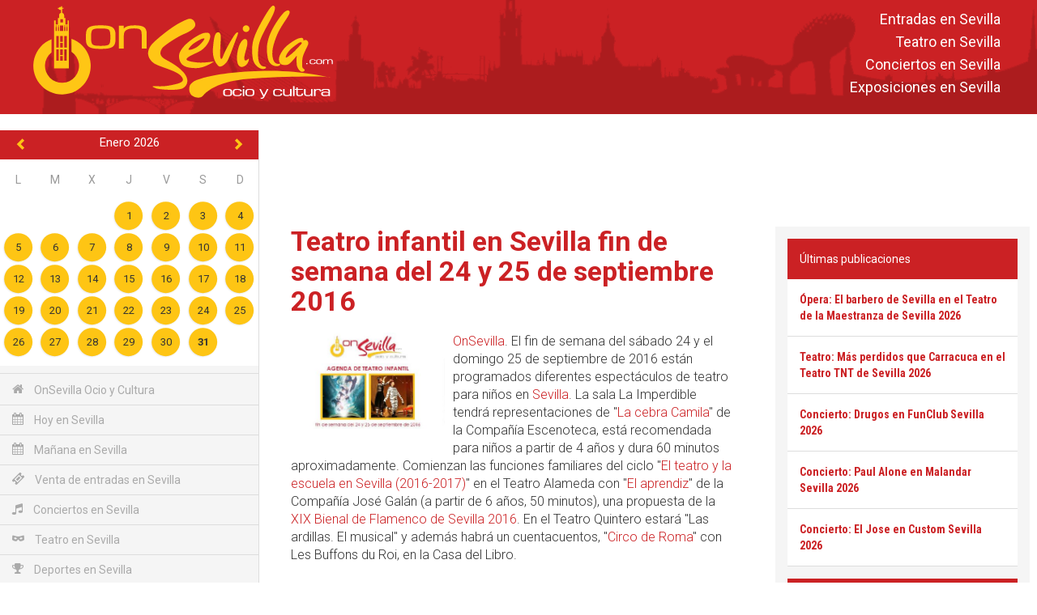

--- FILE ---
content_type: text/html; charset=utf-8
request_url: https://www.google.com/recaptcha/api2/aframe
body_size: 269
content:
<!DOCTYPE HTML><html><head><meta http-equiv="content-type" content="text/html; charset=UTF-8"></head><body><script nonce="jzXPkwB_KuyIGj7riqag-A">/** Anti-fraud and anti-abuse applications only. See google.com/recaptcha */ try{var clients={'sodar':'https://pagead2.googlesyndication.com/pagead/sodar?'};window.addEventListener("message",function(a){try{if(a.source===window.parent){var b=JSON.parse(a.data);var c=clients[b['id']];if(c){var d=document.createElement('img');d.src=c+b['params']+'&rc='+(localStorage.getItem("rc::a")?sessionStorage.getItem("rc::b"):"");window.document.body.appendChild(d);sessionStorage.setItem("rc::e",parseInt(sessionStorage.getItem("rc::e")||0)+1);localStorage.setItem("rc::h",'1769860379208');}}}catch(b){}});window.parent.postMessage("_grecaptcha_ready", "*");}catch(b){}</script></body></html>

--- FILE ---
content_type: text/css
request_url: https://onsevilla.com/css/menu.css?1545129638
body_size: 371
content:
/*----------------------------------------------------------------------------------------
	Menu Web
----------------------------------------------------------------------------------------*/

.menu li:first-child {
	list-style: none;
    border-top: 1px solid #ddd;
    border-bottom: 1px solid #ddd;
}

.menu li {
	list-style: none;
    border-bottom: 1px solid #ddd;
}

.menu li a {
	display:block;
	padding: 8px 15px;
	color:#aaa;
}
.menu li:first-child a {
	padding: 10px 15px 8px 15px;
}

.menu li a:hover{
	background:#e6e6e6;
	color:#555;
	text-decoration: none;
}

.menu li a span[class^="icon-"] {
	margin-right: 10px;
	font-size:15px;
	width:15px;
	height:15px;
	line-height:15px;
}


/*----------------------------------------------------------------------------------------
	Menu Móvil
----------------------------------------------------------------------------------------*/

#barra_menu_movil {
	background:#cb2124;
	height:48px;
	line-height:48px;
}

#barra_menu_movil .hamburger {
	padding:8px 15px !important;
	outline:none;
}

#barra_menu_movil .logo {
	position:absolute;
	top:0;
	right:10px;
}
#barra_menu_movil .logo img {
	height:30px;
}

#menu_movil .mm-panels, #menu_movil .mm-panels > .mm-panel {
	background:#f5f5f5;
}

#menu_movil .mm-panel.mm-hasnavbar .mm-navbar {
	display:none;
	background:#cb2124;
}

#menu_movil .mm-menu .mm-navbar > *, #menu_movil .mm-menu .mm-navbar a { color:#fff; }

#menu_movil .menu-heading {
	background:#cb2124;
	padding:24px;
	text-align:center;
}
#menu_movil .menu-heading img { height:60px; }

#menu_movil .mm-listview { margin-top:-60px; }
#menu_movil .mm-listview li span[class^="icon-"] {
	font-size:16px;
	width:16px;
	height:16px;
	line-height:16px;
	color:#333;
	margin-right:10px;
}

#menu_movil ul .mm-listview {
	margin-top: 0px;
    background: #ddd;
    color: #333;
}

#menu_movil ul .mm-listview li span[class^="icon-"] {
	font-size:16px;
	width:16px;
	height:16px;
	line-height:16px;
	color:#333;
	margin-right:10px;
}

--- FILE ---
content_type: application/javascript
request_url: https://onsevilla.com/js/jquery/toasts/toasts.js?1545130849
body_size: 467
content:
$(function() 
{
	toast = function(mensaje, duracion, clases, callback) 
	{
		//---------------------------------------------
    	// Inicialización del entorno
    	//---------------------------------------------

		var contenedor = document.getElementById('toast-container');

		// Creamos un contenedor para el Toast, si no existe
    	if (contenedor === null) {
            contenedor = document.createElement('div');
    		contenedor.id = 'toast-container';
    		document.body.appendChild(contenedor);
    	} else {
            contenedor.innerHTML = '';
        }

    	var newToast = crearToast(mensaje);
    	if(mensaje) {
        	contenedor.appendChild(newToast);	// Solo mostramos el Toast si lleva mensaje
    	}


    	//---------------------------------------------
    	// Animación de entrada / salida
    	//---------------------------------------------

    	newToast.style.opacity = 0;
    	newToast.style.top = '35px';

    	$('.toast').animate(
    		{opacity:1, top:0}, 
    		400, "swing",
    		function(){
    			var timer = setTimeout (function()
    			{
    				$('.toast').animate( {opacity:0, top:'35px'}, 300, "swing");
                    if(typeof(callback) === "function") {
                        callback();
                    }
                    window.clearTimeout(timer);
    			}, duracion);
    	});



    	//---------------------------------------------
    	// Función para crear el Toast
    	//---------------------------------------------

    	function crearToast(html) 
    	{
    		var toast = document.createElement('div');
    		toast.classList.add('toast');
    		
    		// Incluímos las clases pasadas al Toast
    		if (clases) {
            	var _clases = clases.split(' ');
            	for (var i = 0, count = _clases.length; i < count; i++) {
                	toast.classList.add(_clases[i]);
            	}
        	}

        	toast.innerHTML = html;

        	return toast;
    	}
	}
});

--- FILE ---
content_type: application/javascript
request_url: https://onsevilla.com/js_motor/class/lector_XML.class.js?1545130861
body_size: 1278
content:
//Esta función preparar una respuesta estándar para un XML con resultado,
//código a ejecutar y mensaje a mostrar... Esto sólo vale para XMLs creados
//con el Lector XML.

function preparar_respuesta_xml(v_xml)
{
	var l=new Lector_doc(v_xml.raiz);

	l.bajar(0);

	var resultado=parseInt(l.posicion.texto);

	l.avanzar();
	var mensaje=l.posicion.texto;

	l.avanzar();
	var datos=l.posicion.texto;

	var resultados={'resultado' : resultado, 'mensaje' : mensaje, 'datos' : datos};

	return resultados;
}

function preparar_respuesta_xml_standard(v_xml, v_es_frame)
{
	var l=v_es_frame ? new Lector_doc(v_xml) : new Lector_doc(v_xml.raiz);

	l.bajar(0);

	var resultado_att=l.atributos();
	var resultado=parseInt(l.obtener(), 10);
	var mensaje_att=l.atributos();
	var mensaje=l.obtener();
	var resultados={
		'resultado' : resultado,
 		'resultado_att' : resultado_att, 
		'mensaje' : mensaje, 
		'mensaje_att' : mensaje_att,  
		'l' : l};

	return resultados;
}

//Aquí empieza la clase en si.

function Lector_XML(v_documento, v_funcion_callback, v_scope_callback, v_es_cadena)
{
	this.lector=null;
	this.documento=null;
	this.funcion_callback=null;
	this.scope_callback=null;
	this.es_cadena=null;
	this.metodo='GET';
	this.datos_post=null;

	//Estos son para la navegación.
	this.raiz=null;

	if(v_documento && v_funcion_callback)
	{
		this.crear(v_documento, v_funcion_callback, v_scope_callback, v_es_cadena);
	}
}

Lector_XML.prototype.pasar_a_post=function(v_datos_post)
{
	this.metodo='POST';
	this.datos_post=v_datos_post;
}


Lector_XML.prototype.crear=function(v_documento, v_funcion_callback, v_scope_callback, v_es_cadena) //La función callback debe recibir un parámetro: el propio lector.
{
	this.documento=v_documento;
	this.funcion_callback=v_funcion_callback;
	this.scope_callback=v_scope_callback;
	this.es_cadena=(v_es_cadena ? true : false);

	var aquello=this;


	if(false) //document.all) //IE... Una forma demasiado simplista quizás...
	{
		/*
		this.lector=new ActiveXObject("Microsoft.XMLDOM");
		this.lector.async=false;	//Lo ponemos en modo síncrono: esto es, el parser se para hasta que el documento se cargue.

		if(this.es_cadena)
		{
			this.lector.loadXML(this.documento);
		}
		else
		{
			this.lector.onreadystatechange=function() 
			{
				if(aquello.lector.readyState==4)
				{
					aquello.preparar.call(aquello);
				}
			};
		
			this.lector.load(this.documento);
		}
		*/
	}
	else //El resto... Realmente es una sucia petición de AJAX. De IE7 en adelante...
	{	
		if(this.es_cadena)
		{
			var temp=new DOMParser();
			this.lector=temp.parseFromString(this.documento, "text/xml");

			if(this.funcion_callback)
			{
				this.preparar.call(this);
			}
			else
			{
				this.raiz=this.lector.documentElement;
			}
		}
		else
		{
			var temp=new XMLHttpRequest();

			if(this.metodo=='GET')
			{
				temp.open(this.metodo, this.documento , true);
				temp.onreadystatechange=function()
				{
					if(temp.readyState==4)
					{
						aquello.lector=temp.responseXML;
						aquello.preparar.call(aquello);
					}
				}
				temp.send(null);
			}
			else if(this.metodo=='POST')
			{
				temp.open(this.metodo, this.documento, true);	//Prepara...						

				temp.setRequestHeader("Content-type", "application/x-www-form-urlencoded");
				temp.setRequestHeader("Content-length", this.datos_post.length);
				temp.setRequestHeader("Connection", "close");

				temp.onreadystatechange=function()
				{
					if(temp.readyState==4)
					{
						aquello.lector=temp.responseXML;			
						aquello.preparar.call(aquello);
					}
				}
				temp.send(this.datos_post);	//Lanza.	
			}
		}	
	}
}

//Preparar es una función de callback... La llamamos desde crear cuando se ha 
//finalizado la carga del documento. Se llama desde el scope del mismo elemento
//para evitar problemas....

Lector_XML.prototype.preparar=function()
{	
	if(!this.lector)
	{
		//alert('ERROR: Imposible cargar XML');
	}
	else
	{
	
		this.raiz=this.lector.documentElement;

		if(this.scope_callback)
		{
			this.funcion_callback.call(this.scope_callback, this);
		}
		else
		{
			this.funcion_callback(this);
		}
	}
}

/*
Lector_XML.prototype.crear=function(v_documento, v_funcion_callback, v_scope_callback) //La función callback debe recibir un parámetro: el propio lector.
{
	this.documento=v_documento;
	this.funcion_callback=v_funcion_callback;
	this.scope_callback=v_scope_callback;

	var aquello=this;

	if(document.all) //IE... Una forma demasiado simplista quizás...
	{
		this.lector=new ActiveXObject("Microsoft.XMLDOM");
		this.lector.async=false;	//Lo ponemos en modo síncrono: esto es, el parser se para hasta que el documento se cargue.
		this.lector.onreadystatechange=function() 
		{
			if(aquello.lector.readyState==4)
			{
				aquello.preparar.call(aquello);
			}
		};
	}
	else //El resto...
	{	
		this.lector=document.implementation.createDocument("", "", null);
		this.lector.onload=function()
		{
			aquello.preparar.call(aquello)
		};
	}

	this.lector.load(this.documento);
}
*/
